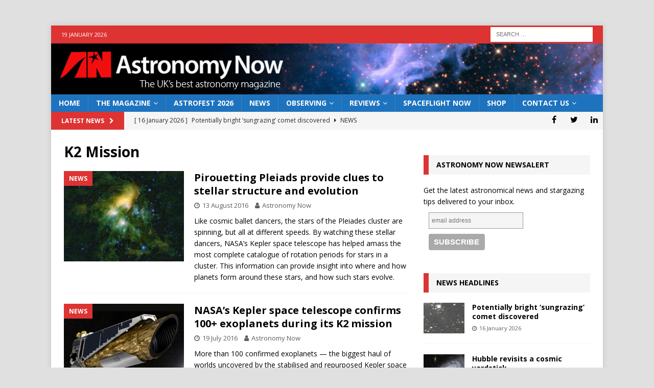

--- FILE ---
content_type: text/html; charset=utf-8
request_url: https://www.google.com/recaptcha/api2/aframe
body_size: 267
content:
<!DOCTYPE HTML><html><head><meta http-equiv="content-type" content="text/html; charset=UTF-8"></head><body><script nonce="UvKVf5d1LKQZ8RmvBOccHw">/** Anti-fraud and anti-abuse applications only. See google.com/recaptcha */ try{var clients={'sodar':'https://pagead2.googlesyndication.com/pagead/sodar?'};window.addEventListener("message",function(a){try{if(a.source===window.parent){var b=JSON.parse(a.data);var c=clients[b['id']];if(c){var d=document.createElement('img');d.src=c+b['params']+'&rc='+(localStorage.getItem("rc::a")?sessionStorage.getItem("rc::b"):"");window.document.body.appendChild(d);sessionStorage.setItem("rc::e",parseInt(sessionStorage.getItem("rc::e")||0)+1);localStorage.setItem("rc::h",'1768805881271');}}}catch(b){}});window.parent.postMessage("_grecaptcha_ready", "*");}catch(b){}</script></body></html>